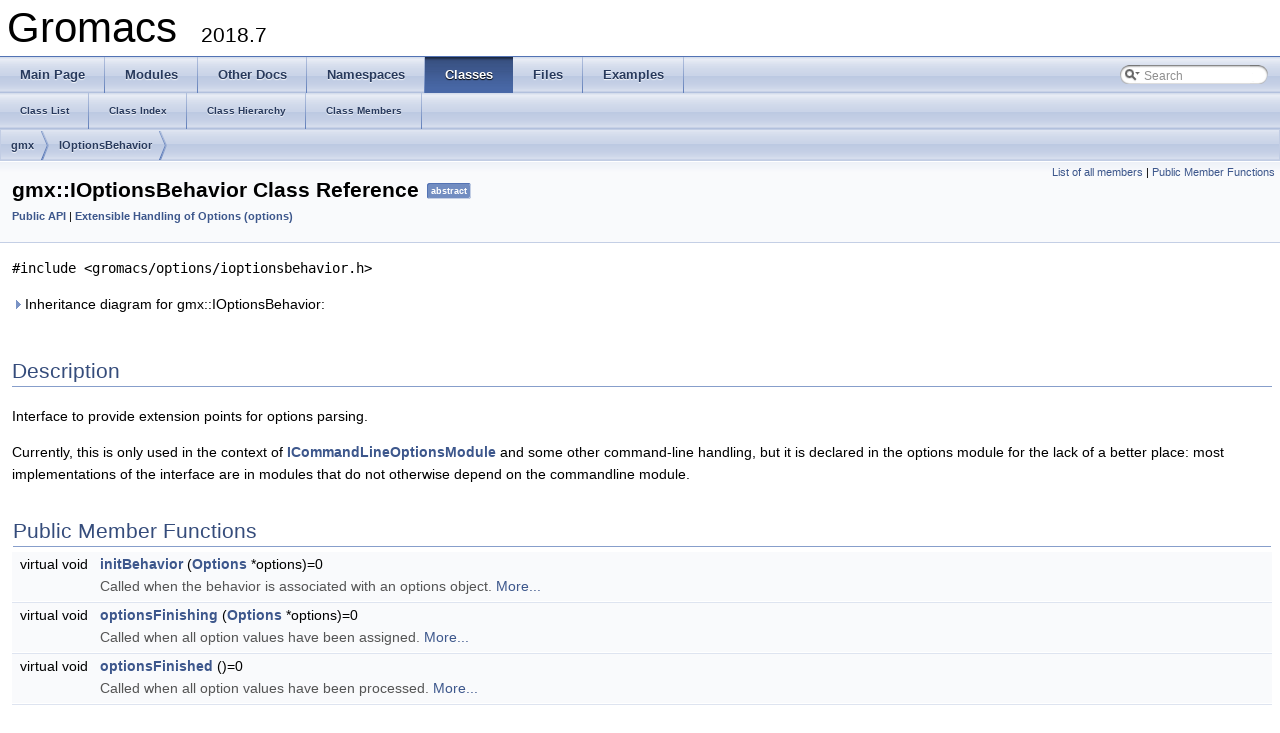

--- FILE ---
content_type: application/xhtml+xml
request_url: https://manual.gromacs.org/2018.7/doxygen/html-user/classgmx_1_1IOptionsBehavior.xhtml
body_size: 14595
content:
<!DOCTYPE html PUBLIC "-//W3C//DTD XHTML 1.0 Transitional//EN" "http://www.w3.org/TR/xhtml1/DTD/xhtml1-transitional.dtd">
<html xmlns="http://www.w3.org/1999/xhtml">
<head>
<meta http-equiv="Content-Type" content="text/xhtml;charset=UTF-8"/>
<meta http-equiv="X-UA-Compatible" content="IE=9"/>
<meta name="generator" content="Doxygen 1.8.5"/>
<title>Gromacs: gmx::IOptionsBehavior Class Reference</title>
<link href="tabs.css" rel="stylesheet" type="text/css"/>
<script type="text/javascript" src="jquery.js"></script>
<script type="text/javascript" src="dynsections.js"></script>
<link href="search/search.css" rel="stylesheet" type="text/css"/>
<script type="text/javascript" src="search/search.js"></script>
<script type="text/javascript">
  $(document).ready(function() { searchBox.OnSelectItem(0); });
</script>
<link href="doxygen.css" rel="stylesheet" type="text/css" />
</head>
<body>
<div id="top"><!-- do not remove this div, it is closed by doxygen! -->
<div id="titlearea">
<table cellspacing="0" cellpadding="0">
 <tbody>
 <tr style="height: 56px;">
  <td style="padding-left: 0.5em;">
   <div id="projectname">Gromacs
   &#160;<span id="projectnumber">2018.7</span>
   </div>
  </td>
 </tr>
 </tbody>
</table>
</div>
<!-- end header part -->
<!-- Generated by Doxygen 1.8.5 -->
<script type="text/javascript">
var searchBox = new SearchBox("searchBox", "search",false,'Search');
</script>
  <div id="navrow1" class="tabs">
    <ul class="tablist">
      <li><a href="index.xhtml"><span>Main&#160;Page</span></a></li>
      <li><a href="modules.xhtml"><span>Modules</span></a></li>
      <li><a href="pages.xhtml"><span>Other&#160;Docs</span></a></li>
      <li><a href="namespaces.xhtml"><span>Namespaces</span></a></li>
      <li class="current"><a href="annotated.xhtml"><span>Classes</span></a></li>
      <li><a href="files.xhtml"><span>Files</span></a></li>
      <li><a href="examples.xhtml"><span>Examples</span></a></li>
      <li>
        <div id="MSearchBox" class="MSearchBoxInactive">
        <span class="left">
          <img id="MSearchSelect" src="search/mag_sel.png"
               onmouseover="return searchBox.OnSearchSelectShow()"
               onmouseout="return searchBox.OnSearchSelectHide()"
               alt=""/>
          <input type="text" id="MSearchField" value="Search" accesskey="S"
               onfocus="searchBox.OnSearchFieldFocus(true)" 
               onblur="searchBox.OnSearchFieldFocus(false)" 
               onkeyup="searchBox.OnSearchFieldChange(event)"/>
          </span><span class="right">
            <a id="MSearchClose" href="javascript:searchBox.CloseResultsWindow()"><img id="MSearchCloseImg" border="0" src="search/close.png" alt=""/></a>
          </span>
        </div>
      </li>
    </ul>
  </div>
  <div id="navrow2" class="tabs2">
    <ul class="tablist">
      <li><a href="annotated.xhtml"><span>Class&#160;List</span></a></li>
      <li><a href="classes.xhtml"><span>Class&#160;Index</span></a></li>
      <li><a href="inherits.xhtml"><span>Class&#160;Hierarchy</span></a></li>
      <li><a href="functions.xhtml"><span>Class&#160;Members</span></a></li>
    </ul>
  </div>
<!-- window showing the filter options -->
<div id="MSearchSelectWindow"
     onmouseover="return searchBox.OnSearchSelectShow()"
     onmouseout="return searchBox.OnSearchSelectHide()"
     onkeydown="return searchBox.OnSearchSelectKey(event)">
<a class="SelectItem" href="javascript:void(0)" onclick="searchBox.OnSelectItem(0)"><span class="SelectionMark">&#160;</span>All</a><a class="SelectItem" href="javascript:void(0)" onclick="searchBox.OnSelectItem(1)"><span class="SelectionMark">&#160;</span>Classes</a><a class="SelectItem" href="javascript:void(0)" onclick="searchBox.OnSelectItem(2)"><span class="SelectionMark">&#160;</span>Namespaces</a><a class="SelectItem" href="javascript:void(0)" onclick="searchBox.OnSelectItem(3)"><span class="SelectionMark">&#160;</span>Files</a><a class="SelectItem" href="javascript:void(0)" onclick="searchBox.OnSelectItem(4)"><span class="SelectionMark">&#160;</span>Functions</a><a class="SelectItem" href="javascript:void(0)" onclick="searchBox.OnSelectItem(5)"><span class="SelectionMark">&#160;</span>Variables</a><a class="SelectItem" href="javascript:void(0)" onclick="searchBox.OnSelectItem(6)"><span class="SelectionMark">&#160;</span>Typedefs</a><a class="SelectItem" href="javascript:void(0)" onclick="searchBox.OnSelectItem(7)"><span class="SelectionMark">&#160;</span>Enumerations</a><a class="SelectItem" href="javascript:void(0)" onclick="searchBox.OnSelectItem(8)"><span class="SelectionMark">&#160;</span>Enumerator</a><a class="SelectItem" href="javascript:void(0)" onclick="searchBox.OnSelectItem(9)"><span class="SelectionMark">&#160;</span>Macros</a><a class="SelectItem" href="javascript:void(0)" onclick="searchBox.OnSelectItem(10)"><span class="SelectionMark">&#160;</span>Groups</a><a class="SelectItem" href="javascript:void(0)" onclick="searchBox.OnSelectItem(11)"><span class="SelectionMark">&#160;</span>Pages</a></div>

<!-- iframe showing the search results (closed by default) -->
<div id="MSearchResultsWindow">
<iframe src="javascript:void(0)" frameborder="0" 
        name="MSearchResults" id="MSearchResults">
</iframe>
</div>

<div id="nav-path" class="navpath">
  <ul>
<li class="navelem"><a class="el" href="namespacegmx.xhtml">gmx</a></li><li class="navelem"><a class="el" href="classgmx_1_1IOptionsBehavior.xhtml">IOptionsBehavior</a></li>  </ul>
</div>
</div><!-- top -->
<div class="header">
  <div class="summary">
<a href="classgmx_1_1IOptionsBehavior-members.xhtml">List of all members</a> &#124;
<a href="#pub-methods">Public Member Functions</a>  </div>
  <div class="headertitle">
<div class="title">gmx::IOptionsBehavior Class Reference<span class="mlabels"><span class="mlabel">abstract</span></span><div class="ingroups"><a class="el" href="group__group__publicapi.xhtml">Public API</a> &#124; <a class="el" href="group__module__options.xhtml">Extensible Handling of Options (options)</a></div></div>  </div>
</div><!--header-->
<div class="contents">

<p><code>#include &lt;gromacs/options/ioptionsbehavior.h&gt;</code></p>
<div id="dynsection-0" onclick="return toggleVisibility(this)" class="dynheader closed" style="cursor:pointer;">
  <img id="dynsection-0-trigger" src="closed.png" alt="+"/> Inheritance diagram for gmx::IOptionsBehavior:</div>
<div id="dynsection-0-summary" class="dynsummary" style="display:block;">
</div>
<div id="dynsection-0-content" class="dyncontent" style="display:none;">
<div class="center"><iframe scrolling="no" frameborder="0" src="classgmx_1_1IOptionsBehavior__inherit__graph.svg" width="392" height="112"><p><b>This browser is not able to show SVG: try Firefox, Chrome, Safari, or Opera instead.</b></p></iframe>
</div>
<center><span class="legend">[<a href="graph_legend.xhtml">legend</a>]</span></center></div>
<a name="details" id="details"></a><h2 class="groupheader">Description</h2>
<div class="textblock"><p>Interface to provide extension points for options parsing. </p>
<p>Currently, this is only used in the context of <a class="el" href="classgmx_1_1ICommandLineOptionsModule.xhtml" title="Module that can be run from a command line and uses gmx::Options for argument processing. ">ICommandLineOptionsModule</a> and some other command-line handling, but it is declared in the options module for the lack of a better place: most implementations of the interface are in modules that do not otherwise depend on the commandline module. </p>
</div><table class="memberdecls">
<tr class="heading"><td colspan="2"><h2 class="groupheader"><a name="pub-methods"></a>
Public Member Functions</h2></td></tr>
<tr class="memitem:a533f8459f0d538cdbe665a838f507889"><td class="memItemLeft" align="right" valign="top">virtual void&#160;</td><td class="memItemRight" valign="bottom"><a class="el" href="classgmx_1_1IOptionsBehavior.xhtml#a533f8459f0d538cdbe665a838f507889">initBehavior</a> (<a class="el" href="classgmx_1_1Options.xhtml">Options</a> *options)=0</td></tr>
<tr class="memdesc:a533f8459f0d538cdbe665a838f507889"><td class="mdescLeft">&#160;</td><td class="mdescRight">Called when the behavior is associated with an options object.  <a href="#a533f8459f0d538cdbe665a838f507889">More...</a><br/></td></tr>
<tr class="separator:a533f8459f0d538cdbe665a838f507889"><td class="memSeparator" colspan="2">&#160;</td></tr>
<tr class="memitem:a2d687df65d56514816478fcda042c3b1"><td class="memItemLeft" align="right" valign="top">virtual void&#160;</td><td class="memItemRight" valign="bottom"><a class="el" href="classgmx_1_1IOptionsBehavior.xhtml#a2d687df65d56514816478fcda042c3b1">optionsFinishing</a> (<a class="el" href="classgmx_1_1Options.xhtml">Options</a> *options)=0</td></tr>
<tr class="memdesc:a2d687df65d56514816478fcda042c3b1"><td class="mdescLeft">&#160;</td><td class="mdescRight">Called when all option values have been assigned.  <a href="#a2d687df65d56514816478fcda042c3b1">More...</a><br/></td></tr>
<tr class="separator:a2d687df65d56514816478fcda042c3b1"><td class="memSeparator" colspan="2">&#160;</td></tr>
<tr class="memitem:a0e51c68861417e488fcb2a61b425887a"><td class="memItemLeft" align="right" valign="top">virtual void&#160;</td><td class="memItemRight" valign="bottom"><a class="el" href="classgmx_1_1IOptionsBehavior.xhtml#a0e51c68861417e488fcb2a61b425887a">optionsFinished</a> ()=0</td></tr>
<tr class="memdesc:a0e51c68861417e488fcb2a61b425887a"><td class="mdescLeft">&#160;</td><td class="mdescRight">Called when all option values have been processed.  <a href="#a0e51c68861417e488fcb2a61b425887a">More...</a><br/></td></tr>
<tr class="separator:a0e51c68861417e488fcb2a61b425887a"><td class="memSeparator" colspan="2">&#160;</td></tr>
</table>
<h2 class="groupheader">Member Function Documentation</h2>
<a class="anchor" id="a533f8459f0d538cdbe665a838f507889"></a>
<div class="memitem">
<div class="memproto">
<table class="mlabels">
  <tr>
  <td class="mlabels-left">
      <table class="memname">
        <tr>
          <td class="memname">virtual void gmx::IOptionsBehavior::initBehavior </td>
          <td>(</td>
          <td class="paramtype"><a class="el" href="classgmx_1_1Options.xhtml">Options</a> *&#160;</td>
          <td class="paramname"><em>options</em></td><td>)</td>
          <td></td>
        </tr>
      </table>
  </td>
  <td class="mlabels-right">
<span class="mlabels"><span class="mlabel">pure virtual</span></span>  </td>
  </tr>
</table>
</div><div class="memdoc">

<p>Called when the behavior is associated with an options object. </p>
<p>This method can, e.g., use <a class="el" href="classgmx_1_1Options.xhtml#aec34346be097c2d666ff4434c4bf562e" title="Adds an option manager. ">Options::addManager()</a> to associate managers with the options object. </p>

<p>Implemented in <a class="el" href="classgmx_1_1TimeUnitBehavior.xhtml#ac6f0ea450d88971eb32df5938e06c56d">gmx::TimeUnitBehavior</a>, and <a class="el" href="classgmx_1_1SelectionOptionBehavior.xhtml#abc44919afd1ac88e75a87205962bf497">gmx::SelectionOptionBehavior</a>.</p>

</div>
</div>
<a class="anchor" id="a0e51c68861417e488fcb2a61b425887a"></a>
<div class="memitem">
<div class="memproto">
<table class="mlabels">
  <tr>
  <td class="mlabels-left">
      <table class="memname">
        <tr>
          <td class="memname">virtual void gmx::IOptionsBehavior::optionsFinished </td>
          <td>(</td>
          <td class="paramname"></td><td>)</td>
          <td></td>
        </tr>
      </table>
  </td>
  <td class="mlabels-right">
<span class="mlabels"><span class="mlabel">pure virtual</span></span>  </td>
  </tr>
</table>
</div><div class="memdoc">

<p>Called when all option values have been processed. </p>
<p>This is called after <a class="el" href="classgmx_1_1Options.xhtml#a3316f3681c71daa04098696d4417f2f9" title="Notifies the collection that all option values are assigned. ">Options::finish()</a> (and typically after higher-level <a class="el" href="classgmx_1_1IOptionsBehavior.xhtml#a0e51c68861417e488fcb2a61b425887a" title="Called when all option values have been processed. ">optionsFinished()</a> methods, such as that in <a class="el" href="classgmx_1_1ICommandLineOptionsModule.xhtml" title="Module that can be run from a command line and uses gmx::Options for argument processing. ">ICommandLineOptionsModule</a>). This can add behavior that performs tasks based on the option values provided. </p>

<p>Implemented in <a class="el" href="classgmx_1_1TimeUnitBehavior.xhtml#a225bc90af46724ad25cc7e9e63fa8d9b">gmx::TimeUnitBehavior</a>, and <a class="el" href="classgmx_1_1SelectionOptionBehavior.xhtml#a24c264cd4da69046530dfb6c640a6997">gmx::SelectionOptionBehavior</a>.</p>

</div>
</div>
<a class="anchor" id="a2d687df65d56514816478fcda042c3b1"></a>
<div class="memitem">
<div class="memproto">
<table class="mlabels">
  <tr>
  <td class="mlabels-left">
      <table class="memname">
        <tr>
          <td class="memname">virtual void gmx::IOptionsBehavior::optionsFinishing </td>
          <td>(</td>
          <td class="paramtype"><a class="el" href="classgmx_1_1Options.xhtml">Options</a> *&#160;</td>
          <td class="paramname"><em>options</em></td><td>)</td>
          <td></td>
        </tr>
      </table>
  </td>
  <td class="mlabels-right">
<span class="mlabels"><span class="mlabel">pure virtual</span></span>  </td>
  </tr>
</table>
</div><div class="memdoc">

<p>Called when all option values have been assigned. </p>
<p>This is called just before <a class="el" href="classgmx_1_1Options.xhtml#a3316f3681c71daa04098696d4417f2f9" title="Notifies the collection that all option values are assigned. ">Options::finish()</a>, and can, e.g., do operations that still influence the option values. </p>

<p>Implemented in <a class="el" href="classgmx_1_1TimeUnitBehavior.xhtml#a026ff4296aac7637a8c1ee790d1c6163">gmx::TimeUnitBehavior</a>, and <a class="el" href="classgmx_1_1SelectionOptionBehavior.xhtml#a7b826e000cf51c9006fa685eacffc046">gmx::SelectionOptionBehavior</a>.</p>

</div>
</div>
<hr/>The documentation for this class was generated from the following files:<ul>
<li>src/gromacs/options/<a class="el" href="ioptionsbehavior_8h.xhtml">ioptionsbehavior.h</a></li>
<li>src/gromacs/options/behaviorcollection.cpp</li>
</ul>
</div><!-- contents -->
<!-- start footer part -->
<hr class="footer"/><address class="footer"><small>
Generated on Wed May 29 2019 11:54:03 for Gromacs by &#160;<a href="http://www.doxygen.org/index.html">
<img class="footer" src="doxygen.png" alt="doxygen"/>
</a> 1.8.5
</small></address>
</body>
</html>


--- FILE ---
content_type: image/svg+xml
request_url: https://manual.gromacs.org/2018.7/doxygen/html-user/classgmx_1_1IOptionsBehavior__inherit__graph.svg
body_size: 2492
content:
<?xml version="1.0" encoding="UTF-8" standalone="no"?>
<!DOCTYPE svg PUBLIC "-//W3C//DTD SVG 1.1//EN"
 "http://www.w3.org/Graphics/SVG/1.1/DTD/svg11.dtd">
<!-- Generated by graphviz version 2.38.0 (20140413.2041)
 -->
<!-- Title: gmx::IOptionsBehavior Pages: 1 -->
<svg width="294pt" height="84pt"
 viewBox="0.00 0.00 294.00 84.00" xmlns="http://www.w3.org/2000/svg" xmlns:xlink="http://www.w3.org/1999/xlink">
<g id="graph0" class="graph" transform="scale(1 1) rotate(0) translate(4 80)">
<title>gmx::IOptionsBehavior</title>
<polygon fill="white" stroke="none" points="-4,4 -4,-80 290,-80 290,4 -4,4"/>
<!-- Node1 -->
<g id="node1" class="node"><title>Node1</title>
<polygon fill="#bfbfbf" stroke="black" points="92.5,-56.5 92.5,-75.5 208.5,-75.5 208.5,-56.5 92.5,-56.5"/>
<text text-anchor="middle" x="150.5" y="-63.5" font-family="Helvetica,sans-Serif" font-size="10.00">gmx::IOptionsBehavior</text>
</g>
<!-- Node2 -->
<g id="node2" class="node"><title>Node2</title>
<g id="a_node2"><a xlink:href="classgmx_1_1SelectionOptionBehavior.xhtml" target="_top" xlink:title="Options behavior to allow using SelectionOptions. ">
<polygon fill="white" stroke="black" points="0,-0.5 0,-19.5 149,-19.5 149,-0.5 0,-0.5"/>
<text text-anchor="middle" x="74.5" y="-7.5" font-family="Helvetica,sans-Serif" font-size="10.00">gmx::SelectionOptionBehavior</text>
</a>
</g>
</g>
<!-- Node1&#45;&gt;Node2 -->
<g id="edge1" class="edge"><title>Node1&#45;&gt;Node2</title>
<path fill="none" stroke="midnightblue" d="M129.924,-50.3804C116.188,-40.6204 98.5747,-28.1057 86.9329,-19.8339"/>
<polygon fill="midnightblue" stroke="midnightblue" points="128.11,-53.385 138.289,-56.324 132.165,-47.6787 128.11,-53.385"/>
</g>
<!-- Node3 -->
<g id="node3" class="node"><title>Node3</title>
<g id="a_node3"><a xlink:href="classgmx_1_1TimeUnitBehavior.xhtml" target="_top" xlink:title="Options behavior to add a time unit option. ">
<polygon fill="white" stroke="black" points="167,-0.5 167,-19.5 286,-19.5 286,-0.5 167,-0.5"/>
<text text-anchor="middle" x="226.5" y="-7.5" font-family="Helvetica,sans-Serif" font-size="10.00">gmx::TimeUnitBehavior</text>
</a>
</g>
</g>
<!-- Node1&#45;&gt;Node3 -->
<g id="edge2" class="edge"><title>Node1&#45;&gt;Node3</title>
<path fill="none" stroke="midnightblue" d="M171.076,-50.3804C184.812,-40.6204 202.425,-28.1057 214.067,-19.8339"/>
<polygon fill="midnightblue" stroke="midnightblue" points="168.835,-47.6787 162.711,-56.324 172.89,-53.385 168.835,-47.6787"/>
</g>
</g>
</svg>
